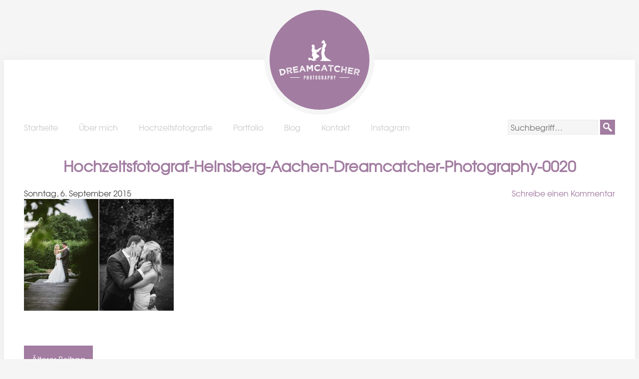

--- FILE ---
content_type: text/html; charset=UTF-8
request_url: https://www.dreamcatcher-photography.de/hochzeitsfotografie-in-heinsberg/hochzeitsfotograf-heinsberg-aachen-dreamcatcher-photography-0020/
body_size: 34898
content:
<!doctype html>
<html dir="ltr" lang="de" prefix="og: https://ogp.me/ns#" class="no-js">
	<head>
		<meta charset="UTF-8">
		

		<link href="//www.google-analytics.com" rel="dns-prefetch">
        <link href="https://www.dreamcatcher-photography.de/wp-content/themes/dreamcatcher/img/icons/favicon.ico" rel="shortcut icon">
        <link href="https://www.dreamcatcher-photography.de/wp-content/themes/dreamcatcher/img/icons/touch.png" rel="apple-touch-icon-precomposed">

		<meta http-equiv="X-UA-Compatible" content="IE=edge,chrome=1">
		<meta name="viewport" content="width=device-width, initial-scale=1.0, maximum-scale=1.0">
		

		
		<!-- All in One SEO 4.8.9 - aioseo.com -->
		<title>Hochzeitsfotograf-Heinsberg-Aachen-Dreamcatcher-Photography-0020 | Dreamcatcher Photography</title>
	<meta name="robots" content="max-snippet:-1, max-image-preview:large, max-video-preview:-1" />
	<meta name="author" content="Sarah Breuer"/>
	<link rel="canonical" href="https://www.dreamcatcher-photography.de/hochzeitsfotografie-in-heinsberg/hochzeitsfotograf-heinsberg-aachen-dreamcatcher-photography-0020/" />
	<meta name="generator" content="All in One SEO (AIOSEO) 4.8.9" />
		<meta property="og:locale" content="de_DE" />
		<meta property="og:site_name" content="Dreamcatcher Photography | Wedding &amp; Lifestyle Photography" />
		<meta property="og:type" content="article" />
		<meta property="og:title" content="Hochzeitsfotograf-Heinsberg-Aachen-Dreamcatcher-Photography-0020 | Dreamcatcher Photography" />
		<meta property="og:url" content="https://www.dreamcatcher-photography.de/hochzeitsfotografie-in-heinsberg/hochzeitsfotograf-heinsberg-aachen-dreamcatcher-photography-0020/" />
		<meta property="og:image" content="https://www.dreamcatcher-photography.de/wp-content/uploads/2021/10/Hochzeitsreportage-Hochzeit-Hochzeitsfeier-Burg-Wilhelmstein-Würselen-Bardenberg-Aachen-Hochzeitsfotograf-1-8.jpg" />
		<meta property="og:image:secure_url" content="https://www.dreamcatcher-photography.de/wp-content/uploads/2021/10/Hochzeitsreportage-Hochzeit-Hochzeitsfeier-Burg-Wilhelmstein-Würselen-Bardenberg-Aachen-Hochzeitsfotograf-1-8.jpg" />
		<meta property="og:image:width" content="1200" />
		<meta property="og:image:height" content="798" />
		<meta property="article:published_time" content="2015-09-06T10:07:55+00:00" />
		<meta property="article:modified_time" content="2015-09-06T10:07:55+00:00" />
		<meta property="article:publisher" content="https://www.facebook.com/DreamcatcherPhotographyGermany" />
		<meta name="twitter:card" content="summary" />
		<meta name="twitter:title" content="Hochzeitsfotograf-Heinsberg-Aachen-Dreamcatcher-Photography-0020 | Dreamcatcher Photography" />
		<meta name="twitter:image" content="https://www.dreamcatcher-photography.de/wp-content/uploads/2021/10/Hochzeitsreportage-Hochzeit-Hochzeitsfeier-Burg-Wilhelmstein-Würselen-Bardenberg-Aachen-Hochzeitsfotograf-1-8.jpg" />
		<script type="application/ld+json" class="aioseo-schema">
			{"@context":"https:\/\/schema.org","@graph":[{"@type":"BreadcrumbList","@id":"https:\/\/www.dreamcatcher-photography.de\/hochzeitsfotografie-in-heinsberg\/hochzeitsfotograf-heinsberg-aachen-dreamcatcher-photography-0020\/#breadcrumblist","itemListElement":[{"@type":"ListItem","@id":"https:\/\/www.dreamcatcher-photography.de#listItem","position":1,"name":"Home","item":"https:\/\/www.dreamcatcher-photography.de","nextItem":{"@type":"ListItem","@id":"https:\/\/www.dreamcatcher-photography.de\/hochzeitsfotografie-in-heinsberg\/hochzeitsfotograf-heinsberg-aachen-dreamcatcher-photography-0020\/#listItem","name":"Hochzeitsfotograf-Heinsberg-Aachen-Dreamcatcher-Photography-0020"}},{"@type":"ListItem","@id":"https:\/\/www.dreamcatcher-photography.de\/hochzeitsfotografie-in-heinsberg\/hochzeitsfotograf-heinsberg-aachen-dreamcatcher-photography-0020\/#listItem","position":2,"name":"Hochzeitsfotograf-Heinsberg-Aachen-Dreamcatcher-Photography-0020","previousItem":{"@type":"ListItem","@id":"https:\/\/www.dreamcatcher-photography.de#listItem","name":"Home"}}]},{"@type":"ItemPage","@id":"https:\/\/www.dreamcatcher-photography.de\/hochzeitsfotografie-in-heinsberg\/hochzeitsfotograf-heinsberg-aachen-dreamcatcher-photography-0020\/#itempage","url":"https:\/\/www.dreamcatcher-photography.de\/hochzeitsfotografie-in-heinsberg\/hochzeitsfotograf-heinsberg-aachen-dreamcatcher-photography-0020\/","name":"Hochzeitsfotograf-Heinsberg-Aachen-Dreamcatcher-Photography-0020 | Dreamcatcher Photography","inLanguage":"de-DE","isPartOf":{"@id":"https:\/\/www.dreamcatcher-photography.de\/#website"},"breadcrumb":{"@id":"https:\/\/www.dreamcatcher-photography.de\/hochzeitsfotografie-in-heinsberg\/hochzeitsfotograf-heinsberg-aachen-dreamcatcher-photography-0020\/#breadcrumblist"},"author":{"@id":"https:\/\/www.dreamcatcher-photography.de\/author\/sarah-breuer\/#author"},"creator":{"@id":"https:\/\/www.dreamcatcher-photography.de\/author\/sarah-breuer\/#author"},"datePublished":"2015-09-06T12:07:55+02:00","dateModified":"2015-09-06T12:07:55+02:00"},{"@type":"Person","@id":"https:\/\/www.dreamcatcher-photography.de\/#person","name":"Niklas","image":{"@type":"ImageObject","@id":"https:\/\/www.dreamcatcher-photography.de\/hochzeitsfotografie-in-heinsberg\/hochzeitsfotograf-heinsberg-aachen-dreamcatcher-photography-0020\/#personImage","url":"https:\/\/secure.gravatar.com\/avatar\/fdcd9709b7400fcdb5b8a8dad98c93ca?s=96&d=mm&r=g","width":96,"height":96,"caption":"Niklas"}},{"@type":"Person","@id":"https:\/\/www.dreamcatcher-photography.de\/author\/sarah-breuer\/#author","url":"https:\/\/www.dreamcatcher-photography.de\/author\/sarah-breuer\/","name":"Sarah Breuer","image":{"@type":"ImageObject","@id":"https:\/\/www.dreamcatcher-photography.de\/hochzeitsfotografie-in-heinsberg\/hochzeitsfotograf-heinsberg-aachen-dreamcatcher-photography-0020\/#authorImage","url":"https:\/\/secure.gravatar.com\/avatar\/a846858521c95efa9185d726a0c09954?s=96&d=mm&r=g","width":96,"height":96,"caption":"Sarah Breuer"}},{"@type":"WebSite","@id":"https:\/\/www.dreamcatcher-photography.de\/#website","url":"https:\/\/www.dreamcatcher-photography.de\/","name":"Dreamcatcher Photography","description":"Wedding & Lifestyle Photography","inLanguage":"de-DE","publisher":{"@id":"https:\/\/www.dreamcatcher-photography.de\/#person"}}]}
		</script>
		<!-- All in One SEO -->

<link rel='dns-prefetch' href='//ajax.googleapis.com' />
<link rel='dns-prefetch' href='//www.niklas-coen.de' />
<script type="text/javascript">
/* <![CDATA[ */
window._wpemojiSettings = {"baseUrl":"https:\/\/s.w.org\/images\/core\/emoji\/15.0.3\/72x72\/","ext":".png","svgUrl":"https:\/\/s.w.org\/images\/core\/emoji\/15.0.3\/svg\/","svgExt":".svg","source":{"concatemoji":"https:\/\/www.dreamcatcher-photography.de\/wp-includes\/js\/wp-emoji-release.min.js?ver=6.6.4"}};
/*! This file is auto-generated */
!function(i,n){var o,s,e;function c(e){try{var t={supportTests:e,timestamp:(new Date).valueOf()};sessionStorage.setItem(o,JSON.stringify(t))}catch(e){}}function p(e,t,n){e.clearRect(0,0,e.canvas.width,e.canvas.height),e.fillText(t,0,0);var t=new Uint32Array(e.getImageData(0,0,e.canvas.width,e.canvas.height).data),r=(e.clearRect(0,0,e.canvas.width,e.canvas.height),e.fillText(n,0,0),new Uint32Array(e.getImageData(0,0,e.canvas.width,e.canvas.height).data));return t.every(function(e,t){return e===r[t]})}function u(e,t,n){switch(t){case"flag":return n(e,"\ud83c\udff3\ufe0f\u200d\u26a7\ufe0f","\ud83c\udff3\ufe0f\u200b\u26a7\ufe0f")?!1:!n(e,"\ud83c\uddfa\ud83c\uddf3","\ud83c\uddfa\u200b\ud83c\uddf3")&&!n(e,"\ud83c\udff4\udb40\udc67\udb40\udc62\udb40\udc65\udb40\udc6e\udb40\udc67\udb40\udc7f","\ud83c\udff4\u200b\udb40\udc67\u200b\udb40\udc62\u200b\udb40\udc65\u200b\udb40\udc6e\u200b\udb40\udc67\u200b\udb40\udc7f");case"emoji":return!n(e,"\ud83d\udc26\u200d\u2b1b","\ud83d\udc26\u200b\u2b1b")}return!1}function f(e,t,n){var r="undefined"!=typeof WorkerGlobalScope&&self instanceof WorkerGlobalScope?new OffscreenCanvas(300,150):i.createElement("canvas"),a=r.getContext("2d",{willReadFrequently:!0}),o=(a.textBaseline="top",a.font="600 32px Arial",{});return e.forEach(function(e){o[e]=t(a,e,n)}),o}function t(e){var t=i.createElement("script");t.src=e,t.defer=!0,i.head.appendChild(t)}"undefined"!=typeof Promise&&(o="wpEmojiSettingsSupports",s=["flag","emoji"],n.supports={everything:!0,everythingExceptFlag:!0},e=new Promise(function(e){i.addEventListener("DOMContentLoaded",e,{once:!0})}),new Promise(function(t){var n=function(){try{var e=JSON.parse(sessionStorage.getItem(o));if("object"==typeof e&&"number"==typeof e.timestamp&&(new Date).valueOf()<e.timestamp+604800&&"object"==typeof e.supportTests)return e.supportTests}catch(e){}return null}();if(!n){if("undefined"!=typeof Worker&&"undefined"!=typeof OffscreenCanvas&&"undefined"!=typeof URL&&URL.createObjectURL&&"undefined"!=typeof Blob)try{var e="postMessage("+f.toString()+"("+[JSON.stringify(s),u.toString(),p.toString()].join(",")+"));",r=new Blob([e],{type:"text/javascript"}),a=new Worker(URL.createObjectURL(r),{name:"wpTestEmojiSupports"});return void(a.onmessage=function(e){c(n=e.data),a.terminate(),t(n)})}catch(e){}c(n=f(s,u,p))}t(n)}).then(function(e){for(var t in e)n.supports[t]=e[t],n.supports.everything=n.supports.everything&&n.supports[t],"flag"!==t&&(n.supports.everythingExceptFlag=n.supports.everythingExceptFlag&&n.supports[t]);n.supports.everythingExceptFlag=n.supports.everythingExceptFlag&&!n.supports.flag,n.DOMReady=!1,n.readyCallback=function(){n.DOMReady=!0}}).then(function(){return e}).then(function(){var e;n.supports.everything||(n.readyCallback(),(e=n.source||{}).concatemoji?t(e.concatemoji):e.wpemoji&&e.twemoji&&(t(e.twemoji),t(e.wpemoji)))}))}((window,document),window._wpemojiSettings);
/* ]]> */
</script>
<style id='wp-emoji-styles-inline-css' type='text/css'>

	img.wp-smiley, img.emoji {
		display: inline !important;
		border: none !important;
		box-shadow: none !important;
		height: 1em !important;
		width: 1em !important;
		margin: 0 0.07em !important;
		vertical-align: -0.1em !important;
		background: none !important;
		padding: 0 !important;
	}
</style>
<link rel='stylesheet' id='wp-block-library-css' href='https://www.dreamcatcher-photography.de/wp-includes/css/dist/block-library/style.min.css?ver=6.6.4' media='all' />
<style id='classic-theme-styles-inline-css' type='text/css'>
/*! This file is auto-generated */
.wp-block-button__link{color:#fff;background-color:#32373c;border-radius:9999px;box-shadow:none;text-decoration:none;padding:calc(.667em + 2px) calc(1.333em + 2px);font-size:1.125em}.wp-block-file__button{background:#32373c;color:#fff;text-decoration:none}
</style>
<style id='global-styles-inline-css' type='text/css'>
:root{--wp--preset--aspect-ratio--square: 1;--wp--preset--aspect-ratio--4-3: 4/3;--wp--preset--aspect-ratio--3-4: 3/4;--wp--preset--aspect-ratio--3-2: 3/2;--wp--preset--aspect-ratio--2-3: 2/3;--wp--preset--aspect-ratio--16-9: 16/9;--wp--preset--aspect-ratio--9-16: 9/16;--wp--preset--color--black: #000000;--wp--preset--color--cyan-bluish-gray: #abb8c3;--wp--preset--color--white: #ffffff;--wp--preset--color--pale-pink: #f78da7;--wp--preset--color--vivid-red: #cf2e2e;--wp--preset--color--luminous-vivid-orange: #ff6900;--wp--preset--color--luminous-vivid-amber: #fcb900;--wp--preset--color--light-green-cyan: #7bdcb5;--wp--preset--color--vivid-green-cyan: #00d084;--wp--preset--color--pale-cyan-blue: #8ed1fc;--wp--preset--color--vivid-cyan-blue: #0693e3;--wp--preset--color--vivid-purple: #9b51e0;--wp--preset--gradient--vivid-cyan-blue-to-vivid-purple: linear-gradient(135deg,rgba(6,147,227,1) 0%,rgb(155,81,224) 100%);--wp--preset--gradient--light-green-cyan-to-vivid-green-cyan: linear-gradient(135deg,rgb(122,220,180) 0%,rgb(0,208,130) 100%);--wp--preset--gradient--luminous-vivid-amber-to-luminous-vivid-orange: linear-gradient(135deg,rgba(252,185,0,1) 0%,rgba(255,105,0,1) 100%);--wp--preset--gradient--luminous-vivid-orange-to-vivid-red: linear-gradient(135deg,rgba(255,105,0,1) 0%,rgb(207,46,46) 100%);--wp--preset--gradient--very-light-gray-to-cyan-bluish-gray: linear-gradient(135deg,rgb(238,238,238) 0%,rgb(169,184,195) 100%);--wp--preset--gradient--cool-to-warm-spectrum: linear-gradient(135deg,rgb(74,234,220) 0%,rgb(151,120,209) 20%,rgb(207,42,186) 40%,rgb(238,44,130) 60%,rgb(251,105,98) 80%,rgb(254,248,76) 100%);--wp--preset--gradient--blush-light-purple: linear-gradient(135deg,rgb(255,206,236) 0%,rgb(152,150,240) 100%);--wp--preset--gradient--blush-bordeaux: linear-gradient(135deg,rgb(254,205,165) 0%,rgb(254,45,45) 50%,rgb(107,0,62) 100%);--wp--preset--gradient--luminous-dusk: linear-gradient(135deg,rgb(255,203,112) 0%,rgb(199,81,192) 50%,rgb(65,88,208) 100%);--wp--preset--gradient--pale-ocean: linear-gradient(135deg,rgb(255,245,203) 0%,rgb(182,227,212) 50%,rgb(51,167,181) 100%);--wp--preset--gradient--electric-grass: linear-gradient(135deg,rgb(202,248,128) 0%,rgb(113,206,126) 100%);--wp--preset--gradient--midnight: linear-gradient(135deg,rgb(2,3,129) 0%,rgb(40,116,252) 100%);--wp--preset--font-size--small: 13px;--wp--preset--font-size--medium: 20px;--wp--preset--font-size--large: 36px;--wp--preset--font-size--x-large: 42px;--wp--preset--spacing--20: 0.44rem;--wp--preset--spacing--30: 0.67rem;--wp--preset--spacing--40: 1rem;--wp--preset--spacing--50: 1.5rem;--wp--preset--spacing--60: 2.25rem;--wp--preset--spacing--70: 3.38rem;--wp--preset--spacing--80: 5.06rem;--wp--preset--shadow--natural: 6px 6px 9px rgba(0, 0, 0, 0.2);--wp--preset--shadow--deep: 12px 12px 50px rgba(0, 0, 0, 0.4);--wp--preset--shadow--sharp: 6px 6px 0px rgba(0, 0, 0, 0.2);--wp--preset--shadow--outlined: 6px 6px 0px -3px rgba(255, 255, 255, 1), 6px 6px rgba(0, 0, 0, 1);--wp--preset--shadow--crisp: 6px 6px 0px rgba(0, 0, 0, 1);}:where(.is-layout-flex){gap: 0.5em;}:where(.is-layout-grid){gap: 0.5em;}body .is-layout-flex{display: flex;}.is-layout-flex{flex-wrap: wrap;align-items: center;}.is-layout-flex > :is(*, div){margin: 0;}body .is-layout-grid{display: grid;}.is-layout-grid > :is(*, div){margin: 0;}:where(.wp-block-columns.is-layout-flex){gap: 2em;}:where(.wp-block-columns.is-layout-grid){gap: 2em;}:where(.wp-block-post-template.is-layout-flex){gap: 1.25em;}:where(.wp-block-post-template.is-layout-grid){gap: 1.25em;}.has-black-color{color: var(--wp--preset--color--black) !important;}.has-cyan-bluish-gray-color{color: var(--wp--preset--color--cyan-bluish-gray) !important;}.has-white-color{color: var(--wp--preset--color--white) !important;}.has-pale-pink-color{color: var(--wp--preset--color--pale-pink) !important;}.has-vivid-red-color{color: var(--wp--preset--color--vivid-red) !important;}.has-luminous-vivid-orange-color{color: var(--wp--preset--color--luminous-vivid-orange) !important;}.has-luminous-vivid-amber-color{color: var(--wp--preset--color--luminous-vivid-amber) !important;}.has-light-green-cyan-color{color: var(--wp--preset--color--light-green-cyan) !important;}.has-vivid-green-cyan-color{color: var(--wp--preset--color--vivid-green-cyan) !important;}.has-pale-cyan-blue-color{color: var(--wp--preset--color--pale-cyan-blue) !important;}.has-vivid-cyan-blue-color{color: var(--wp--preset--color--vivid-cyan-blue) !important;}.has-vivid-purple-color{color: var(--wp--preset--color--vivid-purple) !important;}.has-black-background-color{background-color: var(--wp--preset--color--black) !important;}.has-cyan-bluish-gray-background-color{background-color: var(--wp--preset--color--cyan-bluish-gray) !important;}.has-white-background-color{background-color: var(--wp--preset--color--white) !important;}.has-pale-pink-background-color{background-color: var(--wp--preset--color--pale-pink) !important;}.has-vivid-red-background-color{background-color: var(--wp--preset--color--vivid-red) !important;}.has-luminous-vivid-orange-background-color{background-color: var(--wp--preset--color--luminous-vivid-orange) !important;}.has-luminous-vivid-amber-background-color{background-color: var(--wp--preset--color--luminous-vivid-amber) !important;}.has-light-green-cyan-background-color{background-color: var(--wp--preset--color--light-green-cyan) !important;}.has-vivid-green-cyan-background-color{background-color: var(--wp--preset--color--vivid-green-cyan) !important;}.has-pale-cyan-blue-background-color{background-color: var(--wp--preset--color--pale-cyan-blue) !important;}.has-vivid-cyan-blue-background-color{background-color: var(--wp--preset--color--vivid-cyan-blue) !important;}.has-vivid-purple-background-color{background-color: var(--wp--preset--color--vivid-purple) !important;}.has-black-border-color{border-color: var(--wp--preset--color--black) !important;}.has-cyan-bluish-gray-border-color{border-color: var(--wp--preset--color--cyan-bluish-gray) !important;}.has-white-border-color{border-color: var(--wp--preset--color--white) !important;}.has-pale-pink-border-color{border-color: var(--wp--preset--color--pale-pink) !important;}.has-vivid-red-border-color{border-color: var(--wp--preset--color--vivid-red) !important;}.has-luminous-vivid-orange-border-color{border-color: var(--wp--preset--color--luminous-vivid-orange) !important;}.has-luminous-vivid-amber-border-color{border-color: var(--wp--preset--color--luminous-vivid-amber) !important;}.has-light-green-cyan-border-color{border-color: var(--wp--preset--color--light-green-cyan) !important;}.has-vivid-green-cyan-border-color{border-color: var(--wp--preset--color--vivid-green-cyan) !important;}.has-pale-cyan-blue-border-color{border-color: var(--wp--preset--color--pale-cyan-blue) !important;}.has-vivid-cyan-blue-border-color{border-color: var(--wp--preset--color--vivid-cyan-blue) !important;}.has-vivid-purple-border-color{border-color: var(--wp--preset--color--vivid-purple) !important;}.has-vivid-cyan-blue-to-vivid-purple-gradient-background{background: var(--wp--preset--gradient--vivid-cyan-blue-to-vivid-purple) !important;}.has-light-green-cyan-to-vivid-green-cyan-gradient-background{background: var(--wp--preset--gradient--light-green-cyan-to-vivid-green-cyan) !important;}.has-luminous-vivid-amber-to-luminous-vivid-orange-gradient-background{background: var(--wp--preset--gradient--luminous-vivid-amber-to-luminous-vivid-orange) !important;}.has-luminous-vivid-orange-to-vivid-red-gradient-background{background: var(--wp--preset--gradient--luminous-vivid-orange-to-vivid-red) !important;}.has-very-light-gray-to-cyan-bluish-gray-gradient-background{background: var(--wp--preset--gradient--very-light-gray-to-cyan-bluish-gray) !important;}.has-cool-to-warm-spectrum-gradient-background{background: var(--wp--preset--gradient--cool-to-warm-spectrum) !important;}.has-blush-light-purple-gradient-background{background: var(--wp--preset--gradient--blush-light-purple) !important;}.has-blush-bordeaux-gradient-background{background: var(--wp--preset--gradient--blush-bordeaux) !important;}.has-luminous-dusk-gradient-background{background: var(--wp--preset--gradient--luminous-dusk) !important;}.has-pale-ocean-gradient-background{background: var(--wp--preset--gradient--pale-ocean) !important;}.has-electric-grass-gradient-background{background: var(--wp--preset--gradient--electric-grass) !important;}.has-midnight-gradient-background{background: var(--wp--preset--gradient--midnight) !important;}.has-small-font-size{font-size: var(--wp--preset--font-size--small) !important;}.has-medium-font-size{font-size: var(--wp--preset--font-size--medium) !important;}.has-large-font-size{font-size: var(--wp--preset--font-size--large) !important;}.has-x-large-font-size{font-size: var(--wp--preset--font-size--x-large) !important;}
:where(.wp-block-post-template.is-layout-flex){gap: 1.25em;}:where(.wp-block-post-template.is-layout-grid){gap: 1.25em;}
:where(.wp-block-columns.is-layout-flex){gap: 2em;}:where(.wp-block-columns.is-layout-grid){gap: 2em;}
:root :where(.wp-block-pullquote){font-size: 1.5em;line-height: 1.6;}
</style>
<link rel='stylesheet' id='lptw-style-css' href='https://www.dreamcatcher-photography.de/wp-content/plugins/advanced-recent-posts/lptw-recent-posts.css?ver=6.6.4' media='all' />
<link rel='stylesheet' id='html5blank-css' href='https://www.dreamcatcher-photography.de/wp-content/themes/dreamcatcher/style.css?ver=1.0' media='screen' />
<link rel='stylesheet' id='jquery.lightbox.min.css-css' href='https://www.dreamcatcher-photography.de/wp-content/plugins/wp-jquery-lightbox/lightboxes/wp-jquery-lightbox/styles/lightbox.min.css?ver=2.3.3' media='all' />
<link rel='stylesheet' id='jqlb-overrides-css' href='https://www.dreamcatcher-photography.de/wp-content/plugins/wp-jquery-lightbox/lightboxes/wp-jquery-lightbox/styles/overrides.css?ver=2.3.3' media='all' />
<style id='jqlb-overrides-inline-css' type='text/css'>

			#outerImageContainer {
				box-shadow: 0 0 4px 2px rgba(0,0,0,.2);
			}
			#imageContainer{
				padding: 6px;
			}
			#imageDataContainer {
				box-shadow: 0 -4px 0 0 #fff, 0 0 4px 2px rgba(0,0,0,.1);
				z-index: auto;
			}
			#prevArrow,
			#nextArrow{
				background-color: rgba(255,255,255,.7;
				color: #000000;
			}
</style>
<script type="text/javascript" src="https://www.dreamcatcher-photography.de/wp-content/themes/dreamcatcher/js/lib/conditionizr-4.3.0.min.js?ver=4.3.0" id="conditionizr-js"></script>
<script type="text/javascript" src="https://www.dreamcatcher-photography.de/wp-content/themes/dreamcatcher/js/lib/modernizr-2.7.1.min.js?ver=2.7.1" id="modernizr-js"></script>
<script type="text/javascript" src="//ajax.googleapis.com/ajax/libs/jquery/1.11.1/jquery.min.js?ver=6.6.4" id="jquery-js"></script>
<script type="text/javascript" src="https://www.dreamcatcher-photography.de/wp-content/themes/dreamcatcher/js/scripts.js?ver=1.0.0" id="html5blankscripts-js"></script>
<script type="text/javascript" src="http://www.niklas-coen.de/wp-content/themes/niklascoen/js/tab_nav.js" id="tab-js"></script>
<link rel="https://api.w.org/" href="https://www.dreamcatcher-photography.de/wp-json/" /><link rel="alternate" title="JSON" type="application/json" href="https://www.dreamcatcher-photography.de/wp-json/wp/v2/media/1589" /><link rel="alternate" title="oEmbed (JSON)" type="application/json+oembed" href="https://www.dreamcatcher-photography.de/wp-json/oembed/1.0/embed?url=https%3A%2F%2Fwww.dreamcatcher-photography.de%2Fhochzeitsfotografie-in-heinsberg%2Fhochzeitsfotograf-heinsberg-aachen-dreamcatcher-photography-0020%2F" />
<link rel="alternate" title="oEmbed (XML)" type="text/xml+oembed" href="https://www.dreamcatcher-photography.de/wp-json/oembed/1.0/embed?url=https%3A%2F%2Fwww.dreamcatcher-photography.de%2Fhochzeitsfotografie-in-heinsberg%2Fhochzeitsfotograf-heinsberg-aachen-dreamcatcher-photography-0020%2F&#038;format=xml" />
		<style type="text/css" id="wp-custom-css">
			#pagination {
	margin: 20px 0px !important;
}

.gallery {
-moz-column-count: 2;
-webkit-column-count: 2;
column-count: 2;
-moz-column-gap: 0.5em;
-webkit-column-gap: 0.5em;
column-gap: 0.5em;
}		</style>
				<script>
        // conditionizr.com
        // configure environment tests
        conditionizr.config({
            assets: 'https://www.dreamcatcher-photography.de/wp-content/themes/dreamcatcher',
            tests: {}
        });
        </script>

	</head>
	<body class="attachment attachment-template-default single single-attachment postid-1589 attachmentid-1589 attachment-jpeg hochzeitsfotograf-heinsberg-aachen-dreamcatcher-photography-0020">

		<!-- wrapper -->
		<div class="wrapper">

			<!-- header -->
			<header class="header clear" role="banner">

					<!-- logo -->
					<div class="logo">
						<a href="https://www.dreamcatcher-photography.de"></a>
					</div>
					<!-- /logo -->

                    <!-- nav -->
					<div class="nav-line">
						<section class="col2-left">
							<nav id="navmenu">
								<ul id="menu-main-navigation" class="menu"><li id="menu-item-641" class="menu-item menu-item-type-custom menu-item-object-custom menu-item-home menu-item-641"><a href="https://www.dreamcatcher-photography.de/">Startseite</a></li>
<li id="menu-item-646" class="menu-item menu-item-type-post_type menu-item-object-page menu-item-646"><a href="https://www.dreamcatcher-photography.de/uber-mich/">Über mich</a></li>
<li id="menu-item-644" class="menu-item menu-item-type-post_type menu-item-object-page menu-item-644"><a href="https://www.dreamcatcher-photography.de/hochzeitsfotografie/">Hochzeitsfotografie</a></li>
<li id="menu-item-645" class="menu-item menu-item-type-post_type menu-item-object-page menu-item-645"><a href="https://www.dreamcatcher-photography.de/portfolio/">Portfolio</a></li>
<li id="menu-item-1291" class="menu-item menu-item-type-post_type menu-item-object-page current_page_parent menu-item-1291"><a href="https://www.dreamcatcher-photography.de/blog/">Blog</a></li>
<li id="menu-item-2812" class="menu-item menu-item-type-post_type menu-item-object-page menu-item-2812"><a href="https://www.dreamcatcher-photography.de/kontakt/">Kontakt</a></li>
<li id="menu-item-1776" class="menu-item menu-item-type-custom menu-item-object-custom menu-item-1776"><a target="_blank" rel="noopener" href="http://www.instagram.com/dreamcatcherphotography.de">Instagram</a></li>
</ul>                                <a href="#" id="pull">Menu</a>  
							</nav>
						</section>
						<section class="col2-right"><form class="search" method="get" action="https://www.dreamcatcher-photography.de" role="search">
	<input class="search-input" type="search" name="s" placeholder="Suchbegriff…">
	<button class="search-submit" type="submit" role="button"></button>
</form></section>
					</div>
					<!-- /nav -->
			</header>
			<!-- /header -->
	<main role="main">
	<!-- section -->
	<section>

	
		<!-- article -->
		<article id="post-1589" class="post-1589 attachment type-attachment status-inherit hentry">
			<h1>Hochzeitsfotograf-Heinsberg-Aachen-Dreamcatcher-Photography-0020</h1>
            <div class="post-col2-left">
            	<span class="date">Sonntag, 6. September 2015</span>
            </div>
            <div class="post-col2-right">
            	<span class="comments"><a href="https://www.dreamcatcher-photography.de/hochzeitsfotografie-in-heinsberg/hochzeitsfotograf-heinsberg-aachen-dreamcatcher-photography-0020/#respond">Schreibe einen Kommentar</a></span>
            </div>
			<!-- post thumbnail -->
						<!-- /post thumbnail -->

			<p class="attachment"><a href='https://www.dreamcatcher-photography.de/wp-content/uploads/2015/09/Hochzeitsfotograf-Heinsberg-Aachen-Dreamcatcher-Photography-0020.jpg' rel="lightbox[1589]"><img fetchpriority="high" decoding="async" width="300" height="224" src="https://www.dreamcatcher-photography.de/wp-content/uploads/2015/09/Hochzeitsfotograf-Heinsberg-Aachen-Dreamcatcher-Photography-0020-300x224.jpg" class="attachment-medium size-medium" alt="" srcset="https://www.dreamcatcher-photography.de/wp-content/uploads/2015/09/Hochzeitsfotograf-Heinsberg-Aachen-Dreamcatcher-Photography-0020-300x224.jpg 300w, https://www.dreamcatcher-photography.de/wp-content/uploads/2015/09/Hochzeitsfotograf-Heinsberg-Aachen-Dreamcatcher-Photography-0020-700x523.jpg 700w, https://www.dreamcatcher-photography.de/wp-content/uploads/2015/09/Hochzeitsfotograf-Heinsberg-Aachen-Dreamcatcher-Photography-0020-120x90.jpg 120w, https://www.dreamcatcher-photography.de/wp-content/uploads/2015/09/Hochzeitsfotograf-Heinsberg-Aachen-Dreamcatcher-Photography-0020.jpg 1610w" sizes="(max-width: 300px) 100vw, 300px" /></a></p>

			            
            <div class="post-nav">
            	<div class="nav-previous"><a href="https://www.dreamcatcher-photography.de/hochzeitsfotografie-in-heinsberg/" rel="prev">Älterer Beitrag</a></div>
				<div class="nav-next"></div>
            </div>

   

			            
              <div class="relatedposts">  
    <h2>Ähnliche Beiträge</h2>  
      
    </div> 

			

		</article>
		<!-- /article -->

	
		</section>
	
    
    
	</main>


	<div id="respond" class="comment-respond">
		<h3 id="reply-title" class="comment-reply-title">Schreibe einen Kommentar <small><a rel="nofollow" id="cancel-comment-reply-link" href="/hochzeitsfotografie-in-heinsberg/hochzeitsfotograf-heinsberg-aachen-dreamcatcher-photography-0020/#respond" style="display:none;">Antwort abbrechen</a></small></h3><form action="https://www.dreamcatcher-photography.de/wp-comments-post.php" method="post" id="commentform" class="comment-form"><p class="comment-notes"><span id="email-notes">Deine E-Mail-Adresse wird nicht veröffentlicht.</span> <span class="required-field-message">Erforderliche Felder sind mit <span class="required">*</span> markiert</span></p><p class="comment-form-comment"><label for="comment">Kommentar <span class="required">*</span></label> <textarea autocomplete="new-password"  id="e3ce9a2b54"  name="e3ce9a2b54"   cols="45" rows="8" maxlength="65525" required="required"></textarea><textarea id="comment" aria-label="hp-comment" aria-hidden="true" name="comment" autocomplete="new-password" style="padding:0 !important;clip:rect(1px, 1px, 1px, 1px) !important;position:absolute !important;white-space:nowrap !important;height:1px !important;width:1px !important;overflow:hidden !important;" tabindex="-1"></textarea><script data-noptimize>document.getElementById("comment").setAttribute( "id", "abb76bd65ad637a5e63adcc684f5816b" );document.getElementById("e3ce9a2b54").setAttribute( "id", "comment" );</script></p><p class="comment-form-author"><label for="author">Name <span class="required">*</span></label> <input id="author" name="author" type="text" value="" size="30" maxlength="245" autocomplete="name" required="required" /></p>
<p class="comment-form-email"><label for="email">E-Mail-Adresse <span class="required">*</span></label> <input id="email" name="email" type="text" value="" size="30" maxlength="100" aria-describedby="email-notes" autocomplete="email" required="required" /></p>
<p class="comment-form-url"><label for="url">Website</label> <input id="url" name="url" type="text" value="" size="30" maxlength="200" autocomplete="url" /></p>
<p class="comment-form-cookies-consent"><input id="wp-comment-cookies-consent" name="wp-comment-cookies-consent" type="checkbox" value="yes" /> <label for="wp-comment-cookies-consent">Meinen Namen, meine E-Mail-Adresse und meine Website in diesem Browser für die nächste Kommentierung speichern.</label></p>
<p class="form-submit"><input name="submit" type="submit" id="submit" class="submit" value="Kommentar abschicken" /> <input type='hidden' name='comment_post_ID' value='1589' id='comment_post_ID' />
<input type='hidden' name='comment_parent' id='comment_parent' value='0' />
</p></form>	</div><!-- #respond -->
	<section class="slogan"></section>
			<!-- footer -->
			<footer class="footer" role="contentinfo">
                <div class="social-col">
                	<ul>
                    <li class="icon icon-fb"><a href="https://www.facebook.com/DreamcatcherPhotographyGermany" target="_blank">Facebook</a></li>
                    <li class="icon icon-ig"><a href="https://www.instagram.com/dreamcatcherphotography.de/" target="_blank">Instagram</a></li>
                    <li class="icon icon-co"><a href="http://www.niklas-coen.de/" target="_blank">niklas-coen.de</a></li>
                	</ul>
                </div>
                <div class="copy-col">&copy; 2026 Dreamcatcher Photography. Alle Rechte vorbehalten.</div>
				<div class="terms-col"><ul id="menu-footer-navigation" class="menu"><li id="menu-item-647" class="menu-item menu-item-type-post_type menu-item-object-page menu-item-647"><a href="https://www.dreamcatcher-photography.de/datenschutz/">Datenschutz</a></li>
<li id="menu-item-648" class="menu-item menu-item-type-post_type menu-item-object-page menu-item-648"><a href="https://www.dreamcatcher-photography.de/impressum/">Impressum</a></li>
</ul></div>
      		</footer>
			<!-- /footer -->

		</div>
		<!-- /wrapper -->

		<script type="text/javascript" src="https://www.dreamcatcher-photography.de/wp-includes/js/comment-reply.min.js?ver=6.6.4" id="comment-reply-js" async="async" data-wp-strategy="async"></script>
<script type="text/javascript" src="https://www.dreamcatcher-photography.de/wp-includes/js/imagesloaded.min.js?ver=5.0.0" id="imagesloaded-js"></script>
<script type="text/javascript" src="https://www.dreamcatcher-photography.de/wp-includes/js/masonry.min.js?ver=4.2.2" id="masonry-js"></script>
<script type="text/javascript" src="https://www.dreamcatcher-photography.de/wp-includes/js/jquery/jquery.masonry.min.js?ver=3.1.2b" id="jquery-masonry-js"></script>
<script type="text/javascript" src="https://www.dreamcatcher-photography.de/wp-content/plugins/advanced-recent-posts/lptw-recent-posts.js?ver=6.6.4" id="lptw-recent-posts-script-js"></script>
<script type="text/javascript" src="https://www.dreamcatcher-photography.de/wp-content/plugins/wp-jquery-lightbox/lightboxes/wp-jquery-lightbox/vendor/jquery.touchwipe.min.js?ver=2.3.3" id="wp-jquery-lightbox-swipe-js"></script>
<script type="text/javascript" src="https://www.dreamcatcher-photography.de/wp-content/plugins/wp-jquery-lightbox/inc/purify.min.js?ver=2.3.3" id="wp-jquery-lightbox-purify-js"></script>
<script type="text/javascript" src="https://www.dreamcatcher-photography.de/wp-content/plugins/wp-jquery-lightbox/lightboxes/wp-jquery-lightbox/vendor/panzoom.min.js?ver=2.3.3" id="wp-jquery-lightbox-panzoom-js"></script>
<script type="text/javascript" id="wp-jquery-lightbox-js-extra">
/* <![CDATA[ */
var JQLBSettings = {"showTitle":"0","useAltForTitle":"1","showCaption":"0","showNumbers":"0","fitToScreen":"1","resizeSpeed":"250","showDownload":"","navbarOnTop":"","marginSize":"0","mobileMarginSize":"10","slideshowSpeed":"0","allowPinchZoom":"1","borderSize":"6","borderColor":"#ffffff","overlayColor":"#ffffff","overlayOpacity":"0.7","newNavStyle":"1","fixedNav":"1","showInfoBar":"1","prevLinkTitle":"Vorheriges Bild","nextLinkTitle":"N\u00e4chstes Bild","closeTitle":"Bildergalerie schlie\u00dfen","image":"Bild ","of":" von ","download":"Herunterladen","pause":"(Pause Slideshow)","play":"(Play Slideshow)"};
/* ]]> */
</script>
<script type="text/javascript" src="https://www.dreamcatcher-photography.de/wp-content/plugins/wp-jquery-lightbox/lightboxes/wp-jquery-lightbox/jquery.lightbox.js?ver=2.3.3" id="wp-jquery-lightbox-js"></script>

		<!-- analytics -->
		<script type="text/javascript">

			var _gaq = _gaq || [];
			_gaq.push(['_setAccount', 'UA-41958428-2']);
			_gaq.push(['_gat._anonymizeIp']);
			_gaq.push(['_trackPageview']);

			(function() {
			var ga = document.createElement('script'); ga.type = 'text/javascript'; ga.async = true;
			ga.src = ('https:' == document.location.protocol ? 'https://ssl' : 'http://www') + '.google-analytics.com/ga.js';
			var s = document.getElementsByTagName('script')[0]; s.parentNode.insertBefore(ga, s);
			})();

		</script>

	</body>
</html>

<!-- Cachify | https://cachify.pluginkollektiv.org
Generiert @ 23.01.2026 20:51:35 -->